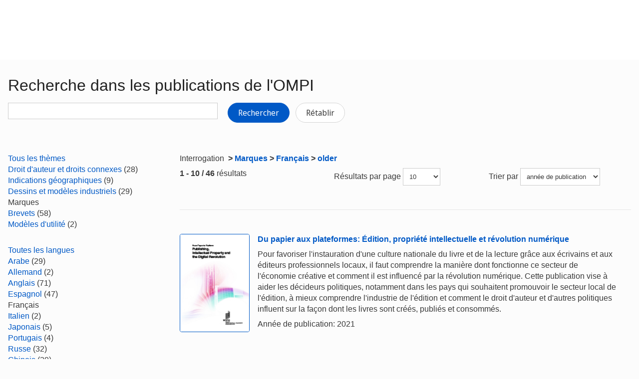

--- FILE ---
content_type: text/html;charset=UTF-8
request_url: https://www.wipo.int/publications/fr/search.jsp?cat1=61&set7=55&pubYear=older
body_size: 35730
content:























<!doctype html>
<html class="no-js" lang="fr">
<head><title>Recherche dans les publications de l&#039;OMPI</title><meta name="viewport" content="width=device-width, initial-scale=1.0">
<meta http-equiv="X-UA-Compatible" content="IE=edge,chrome=1">
<meta http-equiv="cleartype" content="on">
<meta http-equiv="Content-Type" content="text/html; charset=UTF-8">
<meta http-equiv="Content-Language" content="fr">
<meta property="og:title" content="Recherche dans les publications de l&#39;OMPI" />
<meta property="og:description" content="" />
<meta property="og:image" content="https://www.wipo.int/export/system/modules/org.wipo.internet.rwd.templates/resources/images/logo-wipo-fr.png" />
<meta property="og:type" content="website" />
<meta property="og:url" content="https://www.wipo.int/publications/fr/search.jsp?cat1=61&set7=55&pubYear=older" />
<meta name="twitter:card" content="summary_large_image" />
<meta name="twitter:site" content="@WIPO">
<meta name="twitter:creator" content="@WIPO">
<meta name="twitter:title" content="Recherche dans les publications de l&#39;OMPI" />
<meta name="twitter:description" content="" />
<meta name="twitter:image" content="https://www.wipo.int/export/system/modules/org.wipo.internet.rwd.templates/resources/images/logo-wipo-fr.png" />
<meta name="twitter:image:alt" content="Recherche dans les publications de l&#39;OMPI" /><link rel="icon" type="image/svg+xml" href="https://www.wipo.int/web-assets/images/favicon.svg">
<link rel="icon" type="image/png" sizes="192x192" href="https://www.wipo.int/web-assets/images/ulf-wipo-favicon-192.png">
<link rel="apple-touch-icon" sizes="180x180" href="https://www.wipo.int/web-assets/images/ulf-wipo-favicon-180.png">
<link rel="icon" type="image/png" sizes="48x48" href="https://www.wipo.int/web-assets/images/ulf-wipo-favicon-48.png">
<link rel="icon" type="image/png" sizes="32x32" href="https://www.wipo.int/web-assets/images/ulf-wipo-favicon-32.png">
<link rel="icon" type="image/png" sizes="16x16" href="https://www.wipo.int/web-assets/images/ulf-wipo-favicon-16.png">
<link rel="manifest" href="/site.webmanifest"><link rel="mask-icon" href="/safari-pinned-tab.svg" color="#314668"><meta name="msapplication-TileColor" content="#75839a"><meta name="theme-color" content="#75839a">
<!-- css universal start -->
<link rel="stylesheet" href="/export/system/modules/org.wipo.internet.rwd.templates/resources/css/styles2016.css">
<link rel="stylesheet" href="/export/system/modules/org.wipo.internet.rwd.templates/resources/css/styles2016-universal.css">
<!-- css universal end -->
<link rel="stylesheet" href="/export/system/modules/org.wipo.internet.rwd.templates/resources/webfonts/ss-standard.css">
<!--[if (lt IE 9) & (!IEMobile)]>
<script src='/export/system/modules/org.wipo.internet.rwd.templates/resources/scripts/selectivizr-min.js'></script>
<link rel='stylesheet' href='/export/system/modules/org.wipo.internet.rwd.templates/resources/css/lte-ie8.css'>
<![endif]-->
<script src="/export/system/modules/org.wipo.internet.rwd.templates/resources/scripts/modernizr-2.6.2-min.js"></script>
<script src="/export/system/modules/org.wipo.internet.rwd.templates/resources/scripts/jquery-min.js"></script>
<style>
@font-face {
font-family: 'simplon';
font-weight: 400;
src: url("https://webcomponents.wipo.int/fonts/SimplonNorm-Regular-WebXL.eot");
src: url("https://webcomponents.wipo.int/fonts/SimplonNorm-Regular-WebXL.eot#iefix") format('embedded-opentype'),
url("https://webcomponents.wipo.int/fonts/SimplonNorm-Regular-WebXL.woff2") format('woff2'),
url("https://webcomponents.wipo.int/fonts/SimplonNorm-Regular-WebXL.woff") format('woff'),
url("https://webcomponents.wipo.int/fonts/SimplonNorm-Regular-WebXL.ttf") format('truetype'),
url("https://webcomponents.wipo.int/fonts/SimplonNorm-Regular-WebXL.svg#Font") format('svg')
}
@font-face {
font-family: 'simplon';
font-weight: 500;
src: url("https://webcomponents.wipo.int/fonts/SimplonNorm-Medium-WebXL.eot");
src: url("https://webcomponents.wipo.int/fonts/SimplonNorm-Medium-WebXL.eot#iefix") format('embedded-opentype'),
url("https://webcomponents.wipo.int/fonts/SimplonNorm-Medium-WebXL.woff2") format('woff2'),
url("https://webcomponents.wipo.int/fonts/SimplonNorm-Medium-WebXL.woff") format('woff'),
url("https://webcomponents.wipo.int/fonts/SimplonNorm-Medium-WebXL.ttf") format('truetype'),
url("https://webcomponents.wipo.int/fonts/SimplonNorm-Medium-WebXL.svg#Font") format('svg')
}
@font-face {
font-family: 'simplon';
font-weight: 700;
src: url("https://webcomponents.wipo.int/fonts/SimplonNorm-Bold-WebXL.eot");
src: url("https://webcomponents.wipo.int/fonts/SimplonNorm-Bold-WebXL.eot#iefix") format('embedded-opentype'),
url("https://webcomponents.wipo.int/fonts/SimplonNorm-Bold-WebXL.woff2") format('woff2'),
url("https://webcomponents.wipo.int/fonts/SimplonNorm-Bold-WebXL.woff") format('woff'),
url("https://webcomponents.wipo.int/fonts/SimplonNorm-Bold-WebXL.ttf") format('truetype'),
url("https://webcomponents.wipo.int/fonts/SimplonNorm-Bold-WebXL.svg#Font") format('svg')
}
</style>
<style>
.container {
	max-width: 80em;
	padding: 16px 16px }
</style>
<script type="module" src="https://cdnjs.wipo.int/universal-lf-webcomponents/latest/components/wipo-footer.js"></script>
<link rel="stylesheet" href="https://cdnjs.wipo.int/universal-lf-webcomponents/latest/style/footer.css">
<script src="https://webcomponents.wipo.int/polyfills/webcomponents-loader.js"></script>
<!-- script src="https://webcomponents.wipo.int/wipo-init/wipo-init.js"></script -->
<script src="https://webcomponents.wipo.int/wipo-navbar/wipo-navbar.js"></script>
<link href="/shared/css/jquery-ui.css" rel="stylesheet" type="text/css"/>
<script src="/shared/scripts/jquery-ui.min.js"></script><!-- Start Google Tag Manager -->
<script>
window.dataLayer = window.dataLayer || [];
function gtag(){dataLayer.push(arguments);}
gtag('consent', 'default', {
'ad_storage': 'granted',
'ad_user_data': 'denied',
'ad_personalization': 'denied',
'analytics_storage': 'granted'
});
</script>
<script>(function(w,d,s,l,i){w[l]=w[l]||[];w[l].push({'gtm.start':new Date().getTime(),event:'gtm.js'});var f=d.getElementsByTagName(s)[0],j=d.createElement(s),dl=l!='dataLayer'?'&l='+l:'';j.async=true;j.src='https://www.googletagmanager.com/gtm.js?id='+i+dl;f.parentNode.insertBefore(j,f);})(window,document,'script','dataLayer','GTM-P7RLS2');</script>
<!-- End Google Tag Manager -->
<!-- Start matomo -->
<script type="text/javascript" src="https://webcomponents.wipo.int/wipo-analytics/wipo-analytics-oj6DkAWh.js"></script>
<!-- End matomo -->
</head>
<body class="theme theme--blue lang-fr" id="wipo-int"><!-- Google Tag Manager (noscript) removed--><!-- printOnly removed --><!-- header removed --><!-- hnav-tools removed --><!-- navbar start --><header class="container-navbar-outer">
<nav class="container-fluid container-fluid-max-xl"><wipo-navbar
full-mode
applicationLink = '/publications/fr/search.jsp'
applicationCategory = 'all'
language = 'fr'
languageOptions = '[{"code": "en","link": "/publications/en/search.jsp?cat1=61&set7=55&pubYear=older"},
{"code": "es","link": "/publications/es/search.jsp?cat1=61&set7=55&pubYear=older"},
{"code": "fr","link": "/publications/fr/search.jsp?cat1=61&set7=55&pubYear=older"}]'
helpOptions = '[{
"code": "contact",
"link": "https://www3.wipo.int/contact/fr/",
"sameTab": "false"
}]'
customBreadcrumbs = '[{"itemName":"Publications","itemURL":"/publications/fr/"}]'
>
<div style="background:black; height: 48px; width: 100%"></div>
</wipo-navbar></nav>
</header>
<div style="display: none">	
	<a href="https://www.wipo.int/about-ip/fr/">À propos de la propriété intellectuelle</a>
	<a href="https://www.wipo.int/about-ip/fr/index.html#training">Formation en propriété intellectuelle</a>
	<a href="https://www.wipo.int/ip-outreach/fr/tools/">Sensibilisation à la propriété intellectuelle</a>
	<a href="https://www.wipo.int/about-ip/fr/#ip_for">La propriété intellectuelle pour…</a>
	<a href="https://www.wipo.int/about-ip/fr/#ip_and">Propriété intellectuelle et…</a>
	<a href="https://www.wipo.int/about-ip/fr/#ip_in">Propriété intellectuelle et…</a>
	<a href="https://www.wipo.int/patents/fr/patent-information.html">Information relative aux brevets et à la technologie</a>
	<a href="https://www.wipo.int/reference/fr/#trademarks">Information en matière de marques</a>
	<a href="https://www.wipo.int/reference/fr/#designs">Information en matière de dessins et modèles industriels</a>
	<a href="https://www.wipo.int/reference/fr/#geographical">Information en matière d’indications géographiques</a>
	<a href="https://www.upov.int/">Information en matière de protection des obtentions végétales (UPOV)</a>
	<a href="https://www.wipo.int/reference/fr/#legal">Lois, traités et jugements dans le domaine de la propriété intellectuelle</a>
	<a href="https://www.wipo.int/reference/fr/#info">Ressources relatives à la propriété intellectuelle</a>
	<a href="https://www.wipo.int/reference/fr/#analysis">Rapports sur la propriété intellectuelle</a>
	<a href="https://www.wipo.int/patents/fr/protection.html">Protection des brevets</a>
	<a href="https://www.wipo.int/trademarks/fr/protection.html">Protection des marques</a>
	<a href="https://www.wipo.int/designs/fr/protection.html">Protection des dessins et modèles industriels</a>
	<a href="https://www.wipo.int/geo_indications/fr/protection.html">Protection des indications géographiques</a>
	<a href="https://www.upov.int/portal/index.html.fr">Protection des obtentions végétales (UPOV)</a>
	<a href="https://www.wipo.int/amc/fr/">Règlement extrajudiciaire des litiges</a>
	<a href="https://www.wipo.int/global_ip/fr/activities/ip_office_business_solutions/">Solutions opérationnelles à l’intention des offices de propriété intellectuelle</a>
	<a href="https://www.wipo.int/finance/fr/">Paiement de services de propriété intellectuelle</a>
	<a href="https://www.wipo.int/policy/fr/">Décisions et négociations</a>
	<a href="https://www.wipo.int/cooperation/fr/">Coopération en matière de développement</a>
	<a href="https://www.wipo.int/patents/fr/#technology">Appui à l’innovation</a>
	<a href="https://www.wipo.int/cooperation/fr/#ppp">Partenariats public-privé</a>
	<a href="https://www.wipo.int/about-wipo/fr/">L’Organisation</a>
	<a href="https://www.wipo.int/about-wipo/fr/#working">Travailler avec nous</a>
	<a href="https://www.wipo.int/about-wipo/fr/#accountability">Responsabilité</a>
	<a href="https://www.wipo.int/patents/fr/">Brevets</a>
	<a href="https://www.wipo.int/trademarks/fr/">Marques</a>
	<a href="https://www.wipo.int/designs/fr/">Dessins et modèles industriels</a>
	<a href="https://www.wipo.int/geo_indications/fr/">Indications géographiques</a>
	<a href="https://www.wipo.int/copyright/fr/">Droit d’auteur</a>
	<a href="https://www.wipo.int/tradesecrets/fr/">Secrets d’affaires</a>
	<a href="https://www.wipo.int/academy/fr/">Académie de l’OMPI</a>
	<a href="https://www.wipo.int/meetings/fr/topic_type.jsp?group_id=242">Ateliers et séminaires</a>
	<a href="https://www.wipo.int/ip-outreach/fr/ipday/">Journée mondiale de la propriété intellectuelle</a>
	<a href="https://www.wipo.int/wipo_magazine/fr/">Magazine de l’OMPI</a>
	<a href="https://www.wipo.int/enforcement/fr/awareness-raising/">Sensibilisation</a>
	<a href="https://www.wipo.int/ipadvantage/fr/">Études de cas et exemples de réussite</a>
	<a href="https://www.wipo.int/news/fr/search.jsp">Actualités dans le domaine de la propriété intellectuelle</a>
	<a href="https://www.wipo.int/ip-outreach/fr/awards/">Prix de l’OMPI</a>
	<a href="https://www.wipo.int/sme/fr/">Entreprises</a>
	<a href="https://www.wipo.int/about-ip/fr/universities_research/">Universités</a>
	<a href="https://www.wipo.int/tk/fr/engagement.html">Peuples autochtones</a>
	<a href="https://www.wipo.int/about-ip/fr/judiciaries/">Instances judiciaires</a>
	<a href="https://www.wipo.int/tk/fr/">Ressources génétiques, savoirs traditionnels et expressions culturelles traditionnelles</a>
	<a href="https://www.wipo.int/econ_stat/fr/economics/">Économie</a>
	<a href="https://www.wipo.int/women-and-ip/fr/">Égalité des genres</a>
	<a href="https://www.wipo.int/policy/fr/global_health/">Santé mondiale</a>
	<a href="https://www.wipo.int/policy/fr/climate_change/">Changement climatique</a>
	<a href="https://www.wipo.int/ip-competition/fr/">Politique en matière de concurrence</a>
	<a href="https://www.wipo.int/sdgs/fr/">Objectifs de développement durable</a>
	<a href="https://www.wipo.int/enforcement/fr/">Application</a>
	<a href="https://www.wipo.int/about-ip/fr/frontier_technologies/">Technologies de pointe</a>
	<a href="https://www.wipo.int/ip-development/fr/agenda/ip_mobile_apps/">Applications mobiles</a>
	<a href="https://www.wipo.int/sports/fr/">Sport</a>
	<a href="https://www.wipo.int/sme/fr/ip-tourism.html">Tourisme</a>
	<a href="https://www.wipo.int/patentscope/fr/">PATENTSCOPE</a>
	<a href="https://www.wipo.int/patents/fr/patent-analytics.html">Analyse de brevets</a>
	<a href="https://www.wipo.int/classifications/ipc/fr/">Classification internationale des brevets</a>
	<a href="https://www.wipo.int/ardi/fr/">Programme ARDI – Recherche pour l’innovation</a>
	<a href="https://www.wipo.int/aspi/fr/">Programme ASPI – Information spécialisée en matière de brevets</a>
	<a href="https://www.wipo.int/reference/fr/branddb/">Base de données mondiale sur les marques</a>
	<a href="https://www3.wipo.int/madrid/monitor/fr/">Madrid Monitor</a>
	<a href="https://6ter.wipo.int/struct-search">Base de données Article 6ter Express</a>
	<a href="https://www.wipo.int/classifications/nice/fr/">Classification de Nice</a>
	<a href="https://www.wipo.int/classifications/vienna/fr/">Classification de Vienne</a>
	<a href="https://www.wipo.int/reference/fr/designdb/">Base de données mondiale sur les dessins et modèles</a>
	<a href="https://www.wipo.int/haguebulletin/">Bulletin des dessins et modèles internationaux</a>
	<a href="https://www3.wipo.int/designdb/hague/fr/index.jsp">Base de données Hague Express</a>
	<a href="https://www.wipo.int/classifications/locarno/fr/">Classification de Locarno</a>
	<a href="https://lisbon-express.wipo.int/struct-search">Base de données Lisbon Express</a>
	<a href="https://branddb.wipo.int/fr/IPO-LISBON/quicksearch?by=brandName&v=&start=0&_=1676544734688">Base de données mondiale sur les marques relative aux indications géographiques</a>
	<a href="https://pluto.upov.int/">Base de données PLUTO sur les variétés végétales</a>
	<a href="https://www.upov.int/genie/">Base de données GENIE</a>
	<a href="https://www.wipo.int/treaties/fr/">Traités administrés par l’OMPI</a>
	<a href="https://www.wipo.int/wipolex/fr/">WIPO Lex – lois, traités et jugements en matière de propriété intellectuelle</a>
	<a href="https://www.wipo.int/standards/fr/">Normes de l’OMPI</a>
	<a href="https://www.wipo.int/ipstats/fr/">Statistiques de propriété intellectuelle</a>
	<a href="https://www.wipo.int/reference/fr/wipopearl/">WIPO Pearl (Terminologie)</a>
	<a href="https://www.wipo.int/publications/fr/">Publications de l’OMPI</a>
	<a href="https://www.wipo.int/directory/fr/">Profils nationaux</a>
	<a href="https://www.wipo.int/library/fr/">Centre de connaissances de l’OMPI</a>
	<a href="https://www.wipo.int/tech_trends/fr/">Série de rapports de l’OMPI consacrés aux tendances technologiques</a>
	<a href="https://www.wipo.int/global_innovation_index/fr/">Indice mondial de l’innovation</a>
	<a href="https://www.wipo.int/wipr/fr/">Rapport sur la propriété intellectuelle dans le monde</a>
	<a href="https://www.wipo.int/pct/fr/">PCT – Le système international des brevets</a>
	<a href="https://pct.wipo.int/ePCT/">ePCT</a>
	<a href="https://www.wipo.int/budapest/fr/">Budapest – Le système international de dépôt des micro-organismes</a>
	<a href="https://www.wipo.int/madrid/fr/">Madrid – Le système international des marques</a>
	<a href="https://madrid.wipo.int/">eMadrid</a>
	<a href="https://www.wipo.int/article6ter/fr/">Article 6ter (armoiries, drapeaux, emblèmes nationaux)</a>
	<a href="https://www.wipo.int/hague/fr/">La Haye – Le système international des dessins et modèles industriels</a>
	<a href="https://hague.wipo.int/">eHague</a>
	<a href="https://www.wipo.int/lisbon/fr/">Lisbonne – Le système d’enregistrement international des indications géographiques</a>
	<a href="https://lisbon-system.wipo.int/">eLisbon</a>
	<a href="https://www3.wipo.int/upovprisma/">UPOV PRISMA</a>
	<a href="https://www.wipo.int/amc/fr/#mediation">Médiation</a>
	<a href="https://www.wipo.int/amc/fr/#arbitration">Arbitrage</a>
	<a href="https://www.wipo.int/amc/fr/#expert-determination">Procédure d’expertise</a>
	<a href="https://www.wipo.int/amc/fr/domains/">Litiges relatifs aux noms de domaine</a>
	<a href="https://www.wipo.int/case/fr/">Accès centralisé aux résultats de la recherche et de l’examen (WIPO CASE)</a>
	<a href="https://www.wipo.int/das/fr/">Service d’accès numérique aux documents de priorité (DAS)</a>
	<a href="https://www3.wipo.int/epayweb/public/index.xhtml">WIPO Pay</a>
	<a href="https://www3.wipo.int/currentaccount/public/index.xhtml">Compte courant auprès de l’OMPI</a>
	<a href="https://www.wipo.int/about-wipo/fr/assemblies/">Assemblées de l’OMPI</a>
	<a href="https://www.wipo.int/policy/fr/#bodies">Comités permanents</a>
	<a href="https://www.wipo.int/meetings/fr/">Calendrier des réunions</a>
	<a href="https://www.wipo.int/meetings/fr/archive.jsp">Documents officiels de l’OMPI</a>
	<a href="https://www.wipo.int/ip-development/fr/agenda/">Plan d’action de l’OMPI pour le développement</a>
	<a href="https://www.wipo.int/cooperation/fr/technical_assistance/">Assistance technique</a>
	<a href="https://www.wipo.int/academy/fr/training_institutions.html">Institutions de formation en matière de propriété intellectuelle</a>
	<a href="https://www.wipo.int/covid-19/fr/">Mesures d’appui concernant la COVID-19</a>
	<a href="https://www.wipo.int/ipstrategies/fr/">Stratégies nationales de propriété intellectuelle</a>
	<a href="https://www.wipo.int/ip-development/fr/policy_legislative_assistance/">Assistance en matière d’élaboration des politiques et de formulation de la législation</a>
	<a href="https://www.wipo.int/cooperation/fr/south_south/">Pôle de coopération</a>
	<a href="https://www.wipo.int/tisc/fr/">Centres d’appui à la technologie et à l’innovation (CATI)</a>
	<a href="https://www.wipo.int/technology-transfer/fr/">Transfert de technologie</a>
	<a href="https://www.wipo.int/iap/fr/">Programme d’aide aux inventeurs</a>
	<a href="https://www3.wipo.int/wipogreen/en/">WIPO GREEN</a>
	<a href="https://www.wipo.int/pat-informed/en/">Initiative PAT-INFORMED de l’OMPI</a>
	<a href="https://www.accessiblebooksconsortium.org/fr/web/abc/portal/index">Consortium pour des livres accessibles</a>
	<a href="https://www.wipo.int/wipoforcreators/fr/">L’OMPI pour les créateurs</a>
	<a href="https://www.wipo.int/wipo-alert/fr/">WIPO ALERT</a>
	<a href="https://www.wipo.int/members/fr/">États membres</a>
	<a href="https://www.wipo.int/about-wipo/fr/observers/">Observateurs</a>
	<a href="https://www.wipo.int/about-wipo/fr/dg_tang/">Directeur général</a>
	<a href="https://www.wipo.int/about-wipo/fr/activities_by_unit/">Activités par unité administrative</a>
	<a href="https://www.wipo.int/about-wipo/fr/offices/">Bureaux extérieurs</a>
	<a href="https://www.wipo.int/jobs/fr/">Avis de vacance d’emploi</a>
	<a href="https://www.wipo.int/procurement/fr/">Achats</a>
	<a href="https://www.wipo.int/about-wipo/fr/budget/">Résultats et budget</a>
	<a href="https://www.wipo.int/about-wipo/fr/budget/financial/">Rapports financiers</a>
	<a href="https://www.wipo.int/about-wipo/fr/oversight/">Audit et supervision</a>
</div><!-- navbar end --><div class="container">
<div class="wrap-outer">
<div class="wrap-inner"><!-- breadcrumb removed -->
<!-- content begin -->
<form id="searchForm" action="/publications/fr/search.jsp" name="searchForm">
<input id="fe" name="fe" value="1" type="hidden">
<input type='hidden' name='cat1' value='61'/><input type='hidden' name='set7' value='55'/><input type='hidden' name='pubYear' value='older'/>
<div class="content">
<div class="main"><h1>Recherche dans les publications de l'OMPI</h1>
<label for="query"><p><input id="query" name="q" value="" style="max-width:420px;" type="text">
&nbsp;&nbsp;&nbsp;
<button type="submit" class="btn">Rechercher</button>
<a href="/publications/fr/search.jsp" class="btn btn-info" style="background-color: #fff;border: 1px solid #d5d5d5;color: #3b3b3b;">Rétablir</a></p>
</label></div>
<div class="complementary"><!--
<div class="box">
<h3 class="box__header">Can't find what you are look for? Try</h3>
<ul class="dot__list">
<li>WIPO Knowledge Repository: <a href="https://tind.wipo.int/?ln=en">TIND</a></li>
</ul>
</div>
-->
</div>
</div>
<div class="content content--reversed">
<div class="complementary-q">
<div class='facet'><a href='/publications/fr/search.jsp?&lang=FR&pubYear=older&sort=pubDate'>
Tous les thèmes
</a></div>
<div class='facetVal'><a title='Droit d'auteur et droits connexes' href="/publications/fr/search.jsp?&lang=FR&pubYear=older&sort=pubDate&cat1=56">Droit d'auteur et droits connexes</a>&nbsp;(28)</div>
<div class='facetVal'><a title='Indications géographiques' href="/publications/fr/search.jsp?&lang=FR&pubYear=older&sort=pubDate&cat1=57">Indications géographiques</a>&nbsp;(9)</div>
<div class='facetVal'><a title='Dessins et modèles industriels' href="/publications/fr/search.jsp?&lang=FR&pubYear=older&sort=pubDate&cat1=58">Dessins et modèles industriels</a>&nbsp;(29)</div>
<div class='facetVal bold'>Marques</div>
<div class='facetVal'><a title='Brevets' href="/publications/fr/search.jsp?&lang=FR&pubYear=older&sort=pubDate&cat1=62">Brevets</a>&nbsp;(58)</div>
<div class='facetVal'><a title='Modèles d'utilité' href="/publications/fr/search.jsp?&lang=FR&pubYear=older&sort=pubDate&cat1=64">Modèles d'utilité</a>&nbsp;(2)</div>

<p>&nbsp;</p>
<div class='facet'><a href='/publications/fr/search.jsp?cat1=61&pubYear=older&sort=pubDate'>
Toutes les langues
</a></div>
<div class='facetVal'><a title='Arabe' href="/publications/fr/search.jsp?cat1=61&pubYear=older&sort=pubDate&lang=AR">Arabe</a>&nbsp;(29)</div>
<div class='facetVal'><a title='Allemand' href="/publications/fr/search.jsp?cat1=61&pubYear=older&sort=pubDate&lang=DE">Allemand</a>&nbsp;(2)</div>
<div class='facetVal'><a title='Anglais' href="/publications/fr/search.jsp?cat1=61&pubYear=older&sort=pubDate&lang=EN">Anglais</a>&nbsp;(71)</div>
<div class='facetVal'><a title='Espagnol' href="/publications/fr/search.jsp?cat1=61&pubYear=older&sort=pubDate&lang=ES">Espagnol</a>&nbsp;(47)</div>
<div class='facetVal bold'>Français</div>
<div class='facetVal'><a title='Italien' href="/publications/fr/search.jsp?cat1=61&pubYear=older&sort=pubDate&lang=IT">Italien</a>&nbsp;(2)</div>
<div class='facetVal'><a title='Japonais' href="/publications/fr/search.jsp?cat1=61&pubYear=older&sort=pubDate&lang=JA">Japonais</a>&nbsp;(5)</div>
<div class='facetVal'><a title='Portugais' href="/publications/fr/search.jsp?cat1=61&pubYear=older&sort=pubDate&lang=PT">Portugais</a>&nbsp;(4)</div>
<div class='facetVal'><a title='Russe' href="/publications/fr/search.jsp?cat1=61&pubYear=older&sort=pubDate&lang=RU">Russe</a>&nbsp;(32)</div>
<div class='facetVal'><a title='Chinois' href="/publications/fr/search.jsp?cat1=61&pubYear=older&sort=pubDate&lang=ZH">Chinois</a>&nbsp;(29)</div>

<p>&nbsp;</p>
<div class='facet'><a href='/publications/fr/search.jsp?cat1=61&lang=FR&sort=pubDate'>
Toutes les dates
</a></div>
<div class='facetVal bold'>Années ultérieures</div>

<p>&nbsp;</p>

</div>
<div class="main-q"><p>Interrogation <strong><span>&nbsp;>&nbsp;</span><a href='/publications/fr/search.jsp?cat1=61'>Marques</a><span>&nbsp;>&nbsp;</span><a href='/publications/fr/search.jsp?cat1=61&lang=FR'>Français</a><span>&nbsp;>&nbsp;</span><a href='/publications/fr/search.jsp?cat1=61&lang=FR&pubYear=older'>older</a></strong></p>
<div class="cols cols--three">
<div class="col col--one"><b>1 - 10 / 46</b> résultats</div>
<div class="col col--two"><fieldset>Résultats par page
<select style="max-width:75px;" name="rows" title="Change the number of results lines" onchange="document.getElementById('searchForm').submit()">
	<option value="10" selected='selected'>10</option>
	<option value="20" >20</option>
	<option value="50" >50</option>
	<option value="100" >100</option>
</select></fieldset></div>
<div class="col col--three"><fieldset>Trier par
<select style="max-width:160px;" name="sort" title="Sort by" onchange="document.getElementById('searchForm').submit()">
	<option value="score" >importance</option>
	<option value="pubDate" selected='selected'>année de publication</option>
</select></fieldset></div></div>
<div style="margin-top:10px;"><div class='media line'><a class='pull-left' href='/publications/fr/details.jsp?id=4576&plang=FR'><img style='width: 140px; border:1px solid' src='https://www.wipo.int/edocs/pubdocs/en/cover/wipo_pub_1066.jpg' alt='WIPO/PUB/1066'></a>

<div class='media-body'><p><strong><a href='/publications/fr/details.jsp?id=4576&plang=FR'>Du papier aux plateformes: Édition, propriété intellectuelle et révolution numérique</a></strong></p>

<p>Pour favoriser l'instauration d'une culture nationale du livre et de la lecture grâce aux écrivains et aux éditeurs professionnels locaux, il faut comprendre la manière dont fonctionne ce secteur de l'économie créative et comment il est influencé par la révolution numérique. Cette publication vise à aider les décideurs politiques, notamment dans les pays qui souhaitent promouvoir le secteur local de l'édition, à mieux comprendre l'industrie de l'édition et comment le droit d'auteur et d'autres politiques influent sur la façon dont les livres sont créés, publiés et consommés.</p>

<p>Année de publication: 2021</p>
</div></div>

<div class='media line'><a class='pull-left' href='/publications/fr/details.jsp?id=4552&plang=FR'><img style='width: 140px; border:1px solid' src='https://www.wipo.int/edocs/pubdocs/en/cover/wipo_pub_940_2021_exec_summary.jpg' alt='WIPO/PUB/940/2021/EXEC-SUMMARY'></a>

<div class='media-body'><p><strong><a href='/publications/fr/details.jsp?id=4552&plang=FR'>Revue annuelle du système de Madrid 2021 - Résumé</a></strong></p>

<p><strong>Enregistrement international des marques</strong></p>

<p>This executive brief identifies key trends in the use of the WIPO-administered Madrid System.</p>

<p>Année de publication: 2021</p>
</div></div>

<div class='media line'><a class='pull-left' href='/publications/fr/details.jsp?id=4545&plang=FR'><img style='width: 140px; border:1px solid' src='https://www.wipo.int/edocs/pubdocs/en/cover/wipo_pub_961.jpg' alt='WIPO/PUB/961'></a>

<div class='media-body'><p><strong><a href='/publications/fr/details.jsp?id=4545&plang=FR'>Idées originales</a></strong></p>

<p><strong>Guide de la propriété intellectuelle pour les jeunes entreprises</strong></p>

<p>Cette publication présente la propriété intellectuelle aux jeunes entreprises. Grâce à des conseils étape par étape, à des études de cas pertinentes et à des listes de contrôle simples, il explique comment les petites entreprises peuvent utiliser la propriété intellectuelle pour rester compétitives et gérer les risques. Rédigé à l'intention des jeunes entreprises qui mettent sur le marché une solution technologique innovante, ce guide sera utile à tout entrepreneur désireux de se familiariser avec le système de la propriété intellectuelle.</p>

<p>Année de publication: 2021</p>
</div></div>

<div class='media line'><a class='pull-left' href='/publications/fr/details.jsp?id=4543&plang=FR'><img style='width: 140px; border:1px solid' src='https://www.wipo.int/edocs/pubdocs/en/cover/wipo_pub_1054.jpg' alt='WIPO/PUB/1054'></a>

<div class='media-body'><p><strong><a href='/publications/fr/details.jsp?id=4543&plang=FR'>Stimuler le développement du tourisme grâce à la propriété intellectuelle</a></strong></p>

<p>Cette publication aide les profanes en matière de propriété intellectuelle à comprendre le lien entre propriété intellectuelle, tourisme et culture. Grâce à de multiples études de cas, elle illustre comment les outils de propriété intellectuelle actuels et potentiels, en particulier concernant la stratégie en matière de marques et le droit d'auteur, peuvent ajouter de la valeur aux services et produits touristiques. Elle explique comment inclure la propriété intellectuelle dans les politiques relatives au tourisme, l'élaboration de produits et la promotion des destinations, et montre comment utiliser les différents droits de propriété intellectuelle pour lever des fonds.</p>

<p>Année de publication: 2021</p>
</div></div>

<div class='media line'><a class='pull-left' href='/publications/fr/details.jsp?id=4538&plang=FR'><img style='width: 140px; border:1px solid' src='https://www.wipo.int/edocs/pubdocs/en/cover/wipo_pub_455_2021.jpg' alt='WIPO/PUB/455/2021'></a>

<div class='media-body'><p><strong><a href='/publications/fr/details.jsp?id=4538&plang=FR'>Guide pour l'enregistrement international des marques en vertu du Protocole de Madrid (2021)</a></strong></p>

<p>Ce guide s'adresse essentiellement aux déposants de demandes d'enregistrement international de marques et aux titulaires d'enregistrements internationaux de marques, ainsi qu'aux responsables des administrations compétentes des membres de l'Union de Madrid. Il couvre les différentes étapes de la procédure d'enregistrement international et explique les dispositions essentielles du Protocole relatif à l'Arrangement de Madrid concernant l'enregistrement international des marques et du règlement d'exécution du Protocole.</p>

<p>Année de publication: 2021</p>
</div></div>

<div class='media line'><a class='pull-left' href='/publications/fr/details.jsp?id=4533&plang=FR'><img style='width: 140px; border:1px solid' src='https://www.wipo.int/edocs/pubdocs/en/cover/wipo_pub_943_2020.jpg' alt='WIPO/PUB/943/2020'></a>

<div class='media-body'><p><strong><a href='/publications/fr/details.jsp?id=4533&plang=FR'>Propriété intellectuelle : Faits et chiffres de l'OMPI 2020</a></strong></p>

<p>Une vue d'ensemble de l'activité dans le domaine de la propriété intellectuelle sur la base des données statistiques annuelles les plus récentes disponibles auprès des offices nationaux et régionaux de la propriété intellectuelle et à l'OMPI.</p>

<p>Année de publication: 2021</p>
</div></div>

<div class='media line'><a class='pull-left' href='/publications/fr/details.jsp?id=4528&plang=FR'><img style='width: 140px; border:1px solid' src='https://www.wipo.int/edocs/pubdocs/en/cover/wipo_pub_450_2020.jpg' alt='WIPO/PUB/450/2020'></a>

<div class='media-body'><p><strong><a href='/publications/fr/details.jsp?id=4528&plang=FR'>Qu'est-ce que la propriété intellectuelle?</a></strong></p>

<p>La propriété intellectuelle désigne les œuvres de l'esprit, notion qui recouvre non seulement les œuvres d'art et les inventions, mais aussi les programmes informatiques et les marques et autres signes commerciaux. Cette brochure présente les principaux types d'actifs de propriété intellectuelle et décrit la manière dont la législation les protège. Elle présente également les travaux menés par l'OMPI, l'instance mondiale pour les services, les politiques, l'information et la coopération en matière de propriété intellectuelle.</p>

<p>Année de publication: 2021</p>
</div></div>

<div class='media line'><a class='pull-left' href='/publications/fr/details.jsp?id=4506&plang=FR'><img style='width: 140px; border:1px solid' src='https://www.wipo.int/edocs/pubdocs/en/cover/wipo_pub_940_2020_exec_summary.jpg' alt='WIPO/PUB/940/2020/EXEC-SUMMARY'></a>

<div class='media-body'><p><strong><a href='/publications/fr/details.jsp?id=4506&plang=FR'>Revue annuelle du système de Madrid 2020 - Résumé</a></strong></p>

<p><strong>Enregistrement international des marques</strong></p>

<p>This executive brief identifies key trends in the use of the WIPO-administered Madrid System.</p>

<p>Année de publication: 2020</p>
</div></div>

<div class='media line'><a class='pull-left' href='/publications/fr/details.jsp?id=4487&plang=FR'><img style='width: 140px; border:1px solid' src='https://www.wipo.int/edocs/pubdocs/en/cover/wipo_pub_943_2019.jpg' alt='WIPO/PUB/943/2019'></a>

<div class='media-body'><p><strong><a href='/publications/fr/details.jsp?id=4487&plang=FR'>Propriété intellectuelle : Faits et chiffres de l'OMPI 2019</a></strong></p>

<p>Une vue d'ensemble de l'activité dans le domaine de la propriété intellectuelle sur la base des données statistiques annuelles les plus récentes disponibles auprès des offices nationaux et régionaux de la propriété intellectuelle et à l'OMPI.</p>

<p>Année de publication: 2020</p>
</div></div>

<div class='media line'><a class='pull-left' href='/publications/fr/details.jsp?id=4427&plang=FR'><img style='width: 140px; border:1px solid' src='https://www.wipo.int/edocs/pubdocs/en/cover/wipo_pub_940_2019_exec_summary.jpg' alt='WIPO/PUB/940/2019/EXEC-SUMMARY'></a>

<div class='media-body'><p><strong><a href='/publications/fr/details.jsp?id=4427&plang=FR'>Revue annuelle du système de Madrid 2019 - Résumé</a></strong></p>

<p><strong>Enregistrement international des marques</strong></p>

<p>This executive brief identifies key trends in the use of the WIPO-administered Madrid System.</p>

<p>Année de publication: 2019</p>
</div></div>

</div><p><div class="nav-pagination nav-pagination--centered nav-pagination--large"><ul>
<li class="active"><a href="#">1</a></li>
<li><a href="/publications/fr/search.jsp?cat1=61&lang=FR&pubYear=older&sort=pubDate&start=10">2</a></li>
<li><a href="/publications/fr/search.jsp?cat1=61&lang=FR&pubYear=older&sort=pubDate&start=20">3</a></li>
<li><a href="/publications/fr/search.jsp?cat1=61&lang=FR&pubYear=older&sort=pubDate&start=30">4</a></li>
<li><a href="/publications/fr/search.jsp?cat1=61&lang=FR&pubYear=older&sort=pubDate&start=40">5</a></li>
<li><a href="/publications/fr/search.jsp?cat1=61&lang=FR&pubYear=older&sort=pubDate&start=10">Suivant</a></li>
<li><a href="/publications/fr/search.jsp?cat1=61&lang=FR&pubYear=older&sort=pubDate&start=40">&gt; &gt;</a></li>
</ul></div>

</div></div>
</form><!-- content end -->
</div><!-- wrap-inner -->
</div><!-- wrap-outer -->
</div><!-- container -->
<div class="container-footer-outer">
<div class="container-footer-inner">
<wipo-footer id="footer"> 
<span slot="contact">https://www3.wipo.int/contact/fr/</span>
<span slot="media">https://www.wipo.int/pressroom/fr/</span>
<span slot="terms">https://www.wipo.int/tools/fr/disclaim.html</span>
<span slot="privacy">https://www.wipo.int/fr/web/privacy-policy/</span>
<span slot="accessibility">https://www.wipo.int/fr/web/accessibility/</span>
<span slot="sitemap">https://www.wipo.int/tools/fr/sitemap.html</span>
<span slot="newsletters">https://www3.wipo.int/newsletters/fr/</span>
<span slot="podcast">https://www.wipo.int/fr/web/podcasts/</span>
<span slot="rss-feed">https://www.wipo.int/news/fr/</span>
</wipo-footer>
</div></div>
<script src='/export/system/modules/org.wipo.internet.rwd.templates/resources/scripts/plugins2016-min.js'></script>
<script src='/export/system/modules/org.wipo.internet.rwd.templates/resources/scripts/main2016-min.js'></script>
<script src='/export/system/modules/org.wipo.internet.rwd.templates/resources/webfonts/ss-standard.js'></script>
<script src='/export/system/modules/org.wipo.internet.rwd.templates/resources/scripts/wipo.js'></script></body></html>
